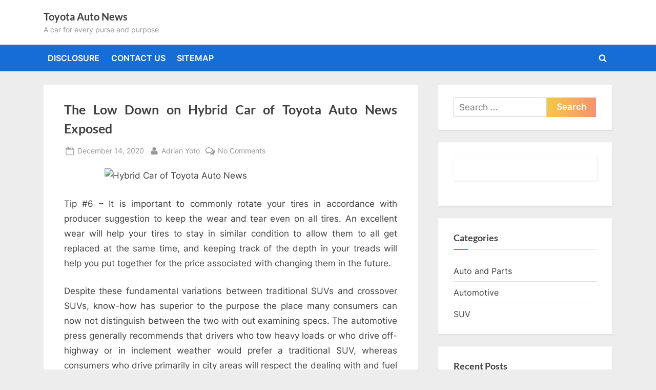

--- FILE ---
content_type: text/html; charset=UTF-8
request_url: http://toyotahn.net/the-low-down-on-hybrid-car-of-toyota-auto-news-exposed.html
body_size: 14751
content:
<!DOCTYPE html>
<html lang="en-US">
<head>
	<meta charset="UTF-8">
	<meta name="viewport" content="width=device-width, initial-scale=1.0">
	<link rel="profile" href="https://gmpg.org/xfn/11">
	<title>The Low Down on Hybrid Car of Toyota Auto News Exposed &#8211; Toyota Auto News</title>
<meta name='robots' content='max-image-preview:large' />
<link rel="alternate" type="application/rss+xml" title="Toyota Auto News &raquo; Feed" href="http://toyotahn.net/feed" />
<link rel="alternate" type="application/rss+xml" title="Toyota Auto News &raquo; Comments Feed" href="http://toyotahn.net/comments/feed" />
<link rel="alternate" type="application/rss+xml" title="Toyota Auto News &raquo; The Low Down on Hybrid Car of Toyota Auto News Exposed Comments Feed" href="http://toyotahn.net/the-low-down-on-hybrid-car-of-toyota-auto-news-exposed.html/feed" />
<link rel="alternate" title="oEmbed (JSON)" type="application/json+oembed" href="http://toyotahn.net/wp-json/oembed/1.0/embed?url=http%3A%2F%2Ftoyotahn.net%2Fthe-low-down-on-hybrid-car-of-toyota-auto-news-exposed.html" />
<link rel="alternate" title="oEmbed (XML)" type="text/xml+oembed" href="http://toyotahn.net/wp-json/oembed/1.0/embed?url=http%3A%2F%2Ftoyotahn.net%2Fthe-low-down-on-hybrid-car-of-toyota-auto-news-exposed.html&#038;format=xml" />
<style id='wp-img-auto-sizes-contain-inline-css'>
img:is([sizes=auto i],[sizes^="auto," i]){contain-intrinsic-size:3000px 1500px}
/*# sourceURL=wp-img-auto-sizes-contain-inline-css */
</style>
<style id='wp-emoji-styles-inline-css'>

	img.wp-smiley, img.emoji {
		display: inline !important;
		border: none !important;
		box-shadow: none !important;
		height: 1em !important;
		width: 1em !important;
		margin: 0 0.07em !important;
		vertical-align: -0.1em !important;
		background: none !important;
		padding: 0 !important;
	}
/*# sourceURL=wp-emoji-styles-inline-css */
</style>
<style id='wp-block-library-inline-css'>
:root{--wp-block-synced-color:#7a00df;--wp-block-synced-color--rgb:122,0,223;--wp-bound-block-color:var(--wp-block-synced-color);--wp-editor-canvas-background:#ddd;--wp-admin-theme-color:#007cba;--wp-admin-theme-color--rgb:0,124,186;--wp-admin-theme-color-darker-10:#006ba1;--wp-admin-theme-color-darker-10--rgb:0,107,160.5;--wp-admin-theme-color-darker-20:#005a87;--wp-admin-theme-color-darker-20--rgb:0,90,135;--wp-admin-border-width-focus:2px}@media (min-resolution:192dpi){:root{--wp-admin-border-width-focus:1.5px}}.wp-element-button{cursor:pointer}:root .has-very-light-gray-background-color{background-color:#eee}:root .has-very-dark-gray-background-color{background-color:#313131}:root .has-very-light-gray-color{color:#eee}:root .has-very-dark-gray-color{color:#313131}:root .has-vivid-green-cyan-to-vivid-cyan-blue-gradient-background{background:linear-gradient(135deg,#00d084,#0693e3)}:root .has-purple-crush-gradient-background{background:linear-gradient(135deg,#34e2e4,#4721fb 50%,#ab1dfe)}:root .has-hazy-dawn-gradient-background{background:linear-gradient(135deg,#faaca8,#dad0ec)}:root .has-subdued-olive-gradient-background{background:linear-gradient(135deg,#fafae1,#67a671)}:root .has-atomic-cream-gradient-background{background:linear-gradient(135deg,#fdd79a,#004a59)}:root .has-nightshade-gradient-background{background:linear-gradient(135deg,#330968,#31cdcf)}:root .has-midnight-gradient-background{background:linear-gradient(135deg,#020381,#2874fc)}:root{--wp--preset--font-size--normal:16px;--wp--preset--font-size--huge:42px}.has-regular-font-size{font-size:1em}.has-larger-font-size{font-size:2.625em}.has-normal-font-size{font-size:var(--wp--preset--font-size--normal)}.has-huge-font-size{font-size:var(--wp--preset--font-size--huge)}.has-text-align-center{text-align:center}.has-text-align-left{text-align:left}.has-text-align-right{text-align:right}.has-fit-text{white-space:nowrap!important}#end-resizable-editor-section{display:none}.aligncenter{clear:both}.items-justified-left{justify-content:flex-start}.items-justified-center{justify-content:center}.items-justified-right{justify-content:flex-end}.items-justified-space-between{justify-content:space-between}.screen-reader-text{border:0;clip-path:inset(50%);height:1px;margin:-1px;overflow:hidden;padding:0;position:absolute;width:1px;word-wrap:normal!important}.screen-reader-text:focus{background-color:#ddd;clip-path:none;color:#444;display:block;font-size:1em;height:auto;left:5px;line-height:normal;padding:15px 23px 14px;text-decoration:none;top:5px;width:auto;z-index:100000}html :where(.has-border-color){border-style:solid}html :where([style*=border-top-color]){border-top-style:solid}html :where([style*=border-right-color]){border-right-style:solid}html :where([style*=border-bottom-color]){border-bottom-style:solid}html :where([style*=border-left-color]){border-left-style:solid}html :where([style*=border-width]){border-style:solid}html :where([style*=border-top-width]){border-top-style:solid}html :where([style*=border-right-width]){border-right-style:solid}html :where([style*=border-bottom-width]){border-bottom-style:solid}html :where([style*=border-left-width]){border-left-style:solid}html :where(img[class*=wp-image-]){height:auto;max-width:100%}:where(figure){margin:0 0 1em}html :where(.is-position-sticky){--wp-admin--admin-bar--position-offset:var(--wp-admin--admin-bar--height,0px)}@media screen and (max-width:600px){html :where(.is-position-sticky){--wp-admin--admin-bar--position-offset:0px}}

/*# sourceURL=wp-block-library-inline-css */
</style><style id='global-styles-inline-css'>
:root{--wp--preset--aspect-ratio--square: 1;--wp--preset--aspect-ratio--4-3: 4/3;--wp--preset--aspect-ratio--3-4: 3/4;--wp--preset--aspect-ratio--3-2: 3/2;--wp--preset--aspect-ratio--2-3: 2/3;--wp--preset--aspect-ratio--16-9: 16/9;--wp--preset--aspect-ratio--9-16: 9/16;--wp--preset--color--black: #000000;--wp--preset--color--cyan-bluish-gray: #abb8c3;--wp--preset--color--white: #ffffff;--wp--preset--color--pale-pink: #f78da7;--wp--preset--color--vivid-red: #cf2e2e;--wp--preset--color--luminous-vivid-orange: #ff6900;--wp--preset--color--luminous-vivid-amber: #fcb900;--wp--preset--color--light-green-cyan: #7bdcb5;--wp--preset--color--vivid-green-cyan: #00d084;--wp--preset--color--pale-cyan-blue: #8ed1fc;--wp--preset--color--vivid-cyan-blue: #0693e3;--wp--preset--color--vivid-purple: #9b51e0;--wp--preset--gradient--vivid-cyan-blue-to-vivid-purple: linear-gradient(135deg,rgb(6,147,227) 0%,rgb(155,81,224) 100%);--wp--preset--gradient--light-green-cyan-to-vivid-green-cyan: linear-gradient(135deg,rgb(122,220,180) 0%,rgb(0,208,130) 100%);--wp--preset--gradient--luminous-vivid-amber-to-luminous-vivid-orange: linear-gradient(135deg,rgb(252,185,0) 0%,rgb(255,105,0) 100%);--wp--preset--gradient--luminous-vivid-orange-to-vivid-red: linear-gradient(135deg,rgb(255,105,0) 0%,rgb(207,46,46) 100%);--wp--preset--gradient--very-light-gray-to-cyan-bluish-gray: linear-gradient(135deg,rgb(238,238,238) 0%,rgb(169,184,195) 100%);--wp--preset--gradient--cool-to-warm-spectrum: linear-gradient(135deg,rgb(74,234,220) 0%,rgb(151,120,209) 20%,rgb(207,42,186) 40%,rgb(238,44,130) 60%,rgb(251,105,98) 80%,rgb(254,248,76) 100%);--wp--preset--gradient--blush-light-purple: linear-gradient(135deg,rgb(255,206,236) 0%,rgb(152,150,240) 100%);--wp--preset--gradient--blush-bordeaux: linear-gradient(135deg,rgb(254,205,165) 0%,rgb(254,45,45) 50%,rgb(107,0,62) 100%);--wp--preset--gradient--luminous-dusk: linear-gradient(135deg,rgb(255,203,112) 0%,rgb(199,81,192) 50%,rgb(65,88,208) 100%);--wp--preset--gradient--pale-ocean: linear-gradient(135deg,rgb(255,245,203) 0%,rgb(182,227,212) 50%,rgb(51,167,181) 100%);--wp--preset--gradient--electric-grass: linear-gradient(135deg,rgb(202,248,128) 0%,rgb(113,206,126) 100%);--wp--preset--gradient--midnight: linear-gradient(135deg,rgb(2,3,129) 0%,rgb(40,116,252) 100%);--wp--preset--font-size--small: 13px;--wp--preset--font-size--medium: 20px;--wp--preset--font-size--large: 36px;--wp--preset--font-size--x-large: 42px;--wp--preset--spacing--20: 0.44rem;--wp--preset--spacing--30: 0.67rem;--wp--preset--spacing--40: 1rem;--wp--preset--spacing--50: 1.5rem;--wp--preset--spacing--60: 2.25rem;--wp--preset--spacing--70: 3.38rem;--wp--preset--spacing--80: 5.06rem;--wp--preset--shadow--natural: 6px 6px 9px rgba(0, 0, 0, 0.2);--wp--preset--shadow--deep: 12px 12px 50px rgba(0, 0, 0, 0.4);--wp--preset--shadow--sharp: 6px 6px 0px rgba(0, 0, 0, 0.2);--wp--preset--shadow--outlined: 6px 6px 0px -3px rgb(255, 255, 255), 6px 6px rgb(0, 0, 0);--wp--preset--shadow--crisp: 6px 6px 0px rgb(0, 0, 0);}:where(.is-layout-flex){gap: 0.5em;}:where(.is-layout-grid){gap: 0.5em;}body .is-layout-flex{display: flex;}.is-layout-flex{flex-wrap: wrap;align-items: center;}.is-layout-flex > :is(*, div){margin: 0;}body .is-layout-grid{display: grid;}.is-layout-grid > :is(*, div){margin: 0;}:where(.wp-block-columns.is-layout-flex){gap: 2em;}:where(.wp-block-columns.is-layout-grid){gap: 2em;}:where(.wp-block-post-template.is-layout-flex){gap: 1.25em;}:where(.wp-block-post-template.is-layout-grid){gap: 1.25em;}.has-black-color{color: var(--wp--preset--color--black) !important;}.has-cyan-bluish-gray-color{color: var(--wp--preset--color--cyan-bluish-gray) !important;}.has-white-color{color: var(--wp--preset--color--white) !important;}.has-pale-pink-color{color: var(--wp--preset--color--pale-pink) !important;}.has-vivid-red-color{color: var(--wp--preset--color--vivid-red) !important;}.has-luminous-vivid-orange-color{color: var(--wp--preset--color--luminous-vivid-orange) !important;}.has-luminous-vivid-amber-color{color: var(--wp--preset--color--luminous-vivid-amber) !important;}.has-light-green-cyan-color{color: var(--wp--preset--color--light-green-cyan) !important;}.has-vivid-green-cyan-color{color: var(--wp--preset--color--vivid-green-cyan) !important;}.has-pale-cyan-blue-color{color: var(--wp--preset--color--pale-cyan-blue) !important;}.has-vivid-cyan-blue-color{color: var(--wp--preset--color--vivid-cyan-blue) !important;}.has-vivid-purple-color{color: var(--wp--preset--color--vivid-purple) !important;}.has-black-background-color{background-color: var(--wp--preset--color--black) !important;}.has-cyan-bluish-gray-background-color{background-color: var(--wp--preset--color--cyan-bluish-gray) !important;}.has-white-background-color{background-color: var(--wp--preset--color--white) !important;}.has-pale-pink-background-color{background-color: var(--wp--preset--color--pale-pink) !important;}.has-vivid-red-background-color{background-color: var(--wp--preset--color--vivid-red) !important;}.has-luminous-vivid-orange-background-color{background-color: var(--wp--preset--color--luminous-vivid-orange) !important;}.has-luminous-vivid-amber-background-color{background-color: var(--wp--preset--color--luminous-vivid-amber) !important;}.has-light-green-cyan-background-color{background-color: var(--wp--preset--color--light-green-cyan) !important;}.has-vivid-green-cyan-background-color{background-color: var(--wp--preset--color--vivid-green-cyan) !important;}.has-pale-cyan-blue-background-color{background-color: var(--wp--preset--color--pale-cyan-blue) !important;}.has-vivid-cyan-blue-background-color{background-color: var(--wp--preset--color--vivid-cyan-blue) !important;}.has-vivid-purple-background-color{background-color: var(--wp--preset--color--vivid-purple) !important;}.has-black-border-color{border-color: var(--wp--preset--color--black) !important;}.has-cyan-bluish-gray-border-color{border-color: var(--wp--preset--color--cyan-bluish-gray) !important;}.has-white-border-color{border-color: var(--wp--preset--color--white) !important;}.has-pale-pink-border-color{border-color: var(--wp--preset--color--pale-pink) !important;}.has-vivid-red-border-color{border-color: var(--wp--preset--color--vivid-red) !important;}.has-luminous-vivid-orange-border-color{border-color: var(--wp--preset--color--luminous-vivid-orange) !important;}.has-luminous-vivid-amber-border-color{border-color: var(--wp--preset--color--luminous-vivid-amber) !important;}.has-light-green-cyan-border-color{border-color: var(--wp--preset--color--light-green-cyan) !important;}.has-vivid-green-cyan-border-color{border-color: var(--wp--preset--color--vivid-green-cyan) !important;}.has-pale-cyan-blue-border-color{border-color: var(--wp--preset--color--pale-cyan-blue) !important;}.has-vivid-cyan-blue-border-color{border-color: var(--wp--preset--color--vivid-cyan-blue) !important;}.has-vivid-purple-border-color{border-color: var(--wp--preset--color--vivid-purple) !important;}.has-vivid-cyan-blue-to-vivid-purple-gradient-background{background: var(--wp--preset--gradient--vivid-cyan-blue-to-vivid-purple) !important;}.has-light-green-cyan-to-vivid-green-cyan-gradient-background{background: var(--wp--preset--gradient--light-green-cyan-to-vivid-green-cyan) !important;}.has-luminous-vivid-amber-to-luminous-vivid-orange-gradient-background{background: var(--wp--preset--gradient--luminous-vivid-amber-to-luminous-vivid-orange) !important;}.has-luminous-vivid-orange-to-vivid-red-gradient-background{background: var(--wp--preset--gradient--luminous-vivid-orange-to-vivid-red) !important;}.has-very-light-gray-to-cyan-bluish-gray-gradient-background{background: var(--wp--preset--gradient--very-light-gray-to-cyan-bluish-gray) !important;}.has-cool-to-warm-spectrum-gradient-background{background: var(--wp--preset--gradient--cool-to-warm-spectrum) !important;}.has-blush-light-purple-gradient-background{background: var(--wp--preset--gradient--blush-light-purple) !important;}.has-blush-bordeaux-gradient-background{background: var(--wp--preset--gradient--blush-bordeaux) !important;}.has-luminous-dusk-gradient-background{background: var(--wp--preset--gradient--luminous-dusk) !important;}.has-pale-ocean-gradient-background{background: var(--wp--preset--gradient--pale-ocean) !important;}.has-electric-grass-gradient-background{background: var(--wp--preset--gradient--electric-grass) !important;}.has-midnight-gradient-background{background: var(--wp--preset--gradient--midnight) !important;}.has-small-font-size{font-size: var(--wp--preset--font-size--small) !important;}.has-medium-font-size{font-size: var(--wp--preset--font-size--medium) !important;}.has-large-font-size{font-size: var(--wp--preset--font-size--large) !important;}.has-x-large-font-size{font-size: var(--wp--preset--font-size--x-large) !important;}
/*# sourceURL=global-styles-inline-css */
</style>

<style id='classic-theme-styles-inline-css'>
/*! This file is auto-generated */
.wp-block-button__link{color:#fff;background-color:#32373c;border-radius:9999px;box-shadow:none;text-decoration:none;padding:calc(.667em + 2px) calc(1.333em + 2px);font-size:1.125em}.wp-block-file__button{background:#32373c;color:#fff;text-decoration:none}
/*# sourceURL=/wp-includes/css/classic-themes.min.css */
</style>
<link rel='stylesheet' id='pressbook-fonts-css' href='http://toyotahn.net/wp-content/fonts/54baec7a96dbf841a148aebd7c4af998.css' media='all' />
<link rel='stylesheet' id='pressbook-style-css' href='http://toyotahn.net/wp-content/themes/pressbook/style.min.css?ver=2.1.6' media='all' />
<style id='pressbook-style-inline-css'>
.site-branding{background-position:center center;}.site-branding{background-repeat:repeat;}.site-branding{background-size:contain;}.top-banner-image{max-height:150px;}.top-navbar{background:linear-gradient(0deg, #166dd6 0%, #1257ab 100%);}.social-navigation a:active .svg-icon,.social-navigation a:focus .svg-icon,.social-navigation a:hover .svg-icon{color:#166dd6;}.primary-navbar,.main-navigation ul ul{background:#166dd6;}.main-navigation .main-navigation-arrow-btn:active,.main-navigation .main-navigation-arrow-btn:hover,.main-navigation li.focus>.main-navigation-arrow-btn,.main-navigation:not(.toggled) li:hover>.main-navigation-arrow-btn,.main-navigation a:active,.main-navigation a:focus,.main-navigation a:hover{color:#166dd6;}.site-branding{background-color:#ffffff;}.site-title,.site-title a,.site-title a:active,.site-title a:focus,.site-title a:hover{color:#404040;}.site-tagline{color:#979797;}.more-link,.wp-block-search .wp-block-search__button,button,input[type=button],input[type=reset],input[type=submit]{background-image:linear-gradient(to right, #f3c841 0%, #f69275 51%, #f3c841 100%);}.more-link,.wp-block-search .wp-block-search__button,button,input[type=button],input[type=reset],input[type=submit]{font-weight:600;}h1,h2,h3,h4,h5,h6{font-weight:700;}.site-title{font-weight:700;}.c-sidebar .widget{border-color:#fafafa;}.footer-widgets,.copyright-text{background:#232323;}.copyright-text a{color:#f69275;}
/*# sourceURL=pressbook-style-inline-css */
</style>
<link rel="https://api.w.org/" href="http://toyotahn.net/wp-json/" /><link rel="alternate" title="JSON" type="application/json" href="http://toyotahn.net/wp-json/wp/v2/posts/3721" /><link rel="EditURI" type="application/rsd+xml" title="RSD" href="http://toyotahn.net/xmlrpc.php?rsd" />
<meta name="generator" content="WordPress 6.9" />
<link rel="canonical" href="http://toyotahn.net/the-low-down-on-hybrid-car-of-toyota-auto-news-exposed.html" />
<link rel='shortlink' href='http://toyotahn.net/?p=3721' />
		<style id="wp-custom-css">
			.post{ text-align: justify; 
}		</style>
		</head>
<body class="wp-singular post-template-default single single-post postid-3721 single-format-standard wp-embed-responsive wp-theme-pressbook single-sidebar right-sidebar pb-content-columns pb-content-cover">

<div id="page" class="site">
	<a class="skip-link screen-reader-text" href="#content">Skip to content</a>

	<header id="masthead" class="site-header">
		<div class="site-branding">
		<div class="u-wrapper site-branding-wrap">
		<div class="site-logo-title logo--lg-size-1 logo--md-size-1 logo--sm-size-1">
			
			<div class="site-title-tagline">
							<p class="site-title site-title--lg-size-2 site-title--md-size-2 site-title--sm-size-2"><a href="http://toyotahn.net/" rel="home">Toyota Auto News</a></p>
								<p class="site-tagline tagline--lg-size-2 tagline--md-size-2 tagline--sm-size-2">A car for every purse and purpose</p>
			</div><!-- .site-title-tagline -->
		</div><!-- .site-logo-title -->

			</div><!-- .site-branding-wrap -->
</div><!-- .site-branding -->
	<div class="primary-navbar">
		<div class="u-wrapper primary-navbar-wrap">
			<nav id="site-navigation" class="main-navigation" aria-label="Primary Menu">
				<button class="primary-menu-toggle" aria-controls="primary-menu" aria-expanded="false" aria-label="Toggle Primary Menu">
					<svg class="svg-icon" width="24" height="24" aria-hidden="true" role="img" focusable="false" viewBox="0.0 0 1536.0 2048" xmlns="http://www.w3.org/2000/svg"><path d="M1536,1472v128c0,17.333-6.333,32.333-19,45s-27.667,19-45,19H64c-17.333,0-32.333-6.333-45-19s-19-27.667-19-45v-128  c0-17.333,6.333-32.333,19-45s27.667-19,45-19h1408c17.333,0,32.333,6.333,45,19S1536,1454.667,1536,1472z M1536,960v128  c0,17.333-6.333,32.333-19,45s-27.667,19-45,19H64c-17.333,0-32.333-6.333-45-19s-19-27.667-19-45V960c0-17.333,6.333-32.333,19-45  s27.667-19,45-19h1408c17.333,0,32.333,6.333,45,19S1536,942.667,1536,960z M1536,448v128c0,17.333-6.333,32.333-19,45  s-27.667,19-45,19H64c-17.333,0-32.333-6.333-45-19S0,593.333,0,576V448c0-17.333,6.333-32.333,19-45s27.667-19,45-19h1408  c17.333,0,32.333,6.333,45,19S1536,430.667,1536,448z"></path></svg><svg class="svg-icon" width="24" height="24" aria-hidden="true" role="img" focusable="false" viewBox="0 0 1792 1792" xmlns="http://www.w3.org/2000/svg"><path d="M1490 1322q0 40-28 68l-136 136q-28 28-68 28t-68-28l-294-294-294 294q-28 28-68 28t-68-28l-136-136q-28-28-28-68t28-68l294-294-294-294q-28-28-28-68t28-68l136-136q28-28 68-28t68 28l294 294 294-294q28-28 68-28t68 28l136 136q28 28 28 68t-28 68l-294 294 294 294q28 28 28 68z" /></svg>				</button>
				<div class="menu-t-container"><ul id="primary-menu" class="menu"><li id="menu-item-4294" class="menu-item menu-item-type-post_type menu-item-object-page menu-item-4294"><a href="http://toyotahn.net/disclosure">DISCLOSURE</a></li>
<li id="menu-item-4295" class="menu-item menu-item-type-post_type menu-item-object-page menu-item-4295"><a href="http://toyotahn.net/contact-us">CONTACT US</a></li>
<li id="menu-item-4296" class="menu-item menu-item-type-post_type menu-item-object-page menu-item-4296"><a href="http://toyotahn.net/sitemap">SITEMAP</a></li>
<li class="primary-menu-search"><a href="#" class="primary-menu-search-toggle" aria-expanded="false"><span class="screen-reader-text">Toggle search form</span><svg class="svg-icon" width="24" height="24" aria-hidden="true" role="img" focusable="false" viewBox="0 0 1792 1792" xmlns="http://www.w3.org/2000/svg"><path d="M1216 832q0-185-131.5-316.5t-316.5-131.5-316.5 131.5-131.5 316.5 131.5 316.5 316.5 131.5 316.5-131.5 131.5-316.5zm512 832q0 52-38 90t-90 38q-54 0-90-38l-343-342q-179 124-399 124-143 0-273.5-55.5t-225-150-150-225-55.5-273.5 55.5-273.5 150-225 225-150 273.5-55.5 273.5 55.5 225 150 150 225 55.5 273.5q0 220-124 399l343 343q37 37 37 90z" /></svg><svg class="svg-icon" width="24" height="24" aria-hidden="true" role="img" focusable="false" viewBox="0 0 1792 1792" xmlns="http://www.w3.org/2000/svg"><path d="M1490 1322q0 40-28 68l-136 136q-28 28-68 28t-68-28l-294-294-294 294q-28 28-68 28t-68-28l-136-136q-28-28-28-68t28-68l294-294-294-294q-28-28-28-68t28-68l136-136q28-28 68-28t68 28l294 294 294-294q28-28 68-28t68 28l136 136q28 28 28 68t-28 68l-294 294 294 294q28 28 28 68z" /></svg></a><div class="search-form-wrap"><form role="search" method="get" class="search-form" action="http://toyotahn.net/">
				<label>
					<span class="screen-reader-text">Search for:</span>
					<input type="search" class="search-field" placeholder="Search &hellip;" value="" name="s" />
				</label>
				<input type="submit" class="search-submit" value="Search" />
			</form></div></li></ul></div>			</nav><!-- #site-navigation -->
		</div><!-- .primary-navbar-wrap -->
	</div><!-- .primary-navbar -->
		</header><!-- #masthead -->

	<div id="content" class="site-content">

	<div class="pb-content-sidebar u-wrapper">
		<main id="primary" class="site-main">

		
<article id="post-3721" class="pb-article pb-singular post-3721 post type-post status-publish format-standard hentry category-suv tag-exposed tag-hybrid tag-toyota">
	
	<header class="entry-header">
	<h1 class="entry-title">The Low Down on Hybrid Car of Toyota Auto News Exposed</h1>		<div class="entry-meta">
					<span class="posted-on">
			<svg class="svg-icon" width="24" height="24" aria-hidden="true" role="img" focusable="false" viewBox="0.0 0 1664.0 2048" xmlns="http://www.w3.org/2000/svg"><path d="M128,1792h1408V768H128V1792z M512,576V288c0-9.333-3-17-9-23s-13.667-9-23-9h-64c-9.333,0-17,3-23,9s-9,13.667-9,23v288  c0,9.333,3,17,9,23s13.667,9,23,9h64c9.333,0,17-3,23-9S512,585.333,512,576z M1280,576V288c0-9.333-3-17-9-23s-13.667-9-23-9h-64  c-9.333,0-17,3-23,9s-9,13.667-9,23v288c0,9.333,3,17,9,23s13.667,9,23,9h64c9.333,0,17-3,23-9S1280,585.333,1280,576z M1664,512  v1280c0,34.667-12.667,64.667-38,90s-55.333,38-90,38H128c-34.667,0-64.667-12.667-90-38s-38-55.333-38-90V512  c0-34.667,12.667-64.667,38-90s55.333-38,90-38h128v-96c0-44,15.667-81.667,47-113s69-47,113-47h64c44,0,81.667,15.667,113,47  s47,69,47,113v96h384v-96c0-44,15.667-81.667,47-113s69-47,113-47h64c44,0,81.667,15.667,113,47s47,69,47,113v96h128  c34.667,0,64.667,12.667,90,38S1664,477.333,1664,512z" /></svg>			<a href="http://toyotahn.net/the-low-down-on-hybrid-car-of-toyota-auto-news-exposed.html" rel="bookmark">
				<span class="screen-reader-text">Posted on </span><time class="entry-date published updated" datetime="2020-12-14T19:48:01+00:00">December 14, 2020</time>			</a>
		</span><!-- .posted-on -->
				<span class="posted-by byline">
			<svg class="svg-icon" width="24" height="24" aria-hidden="true" role="img" focusable="false" viewBox="0.0 0 1408.0 2048" xmlns="http://www.w3.org/2000/svg"><path d="M1408,1533c0,80-24.333,143.167-73,189.5s-113.333,69.5-194,69.5H267c-80.667,0-145.333-23.167-194-69.5S0,1613,0,1533  c0-35.333,1.167-69.833,3.5-103.5s7-70,14-109S33.333,1245.333,44,1212s25-65.833,43-97.5s38.667-58.667,62-81  c23.333-22.333,51.833-40.167,85.5-53.5s70.833-20,111.5-20c6,0,20,7.167,42,21.5s46.833,30.333,74.5,48  c27.667,17.667,63.667,33.667,108,48S659.333,1099,704,1099s89.167-7.167,133.5-21.5s80.333-30.333,108-48  c27.667-17.667,52.5-33.667,74.5-48s36-21.5,42-21.5c40.667,0,77.833,6.667,111.5,20s62.167,31.167,85.5,53.5  c23.333,22.333,44,49.333,62,81s32.333,64.167,43,97.5s19.5,69.5,26.5,108.5s11.667,75.333,14,109S1408,1497.667,1408,1533z   M1088,640c0,106-37.5,196.5-112.5,271.5S810,1024,704,1024s-196.5-37.5-271.5-112.5S320,746,320,640s37.5-196.5,112.5-271.5  S598,256,704,256s196.5,37.5,271.5,112.5S1088,534,1088,640z"></path></svg>			<a href="http://toyotahn.net">
				<span class="screen-reader-text">By </span>Adrian Yoto			</a>
		</span><!-- .posted-by -->
					<span class="comments-link">
				<svg class="svg-icon" width="24" height="24" aria-hidden="true" role="img" focusable="false" viewBox="0 0 1792 1792" xmlns="http://www.w3.org/2000/svg"><path d="M704 384q-153 0-286 52t-211.5 141-78.5 191q0 82 53 158t149 132l97 56-35 84q34-20 62-39l44-31 53 10q78 14 153 14 153 0 286-52t211.5-141 78.5-191-78.5-191-211.5-141-286-52zm0-128q191 0 353.5 68.5t256.5 186.5 94 257-94 257-256.5 186.5-353.5 68.5q-86 0-176-16-124 88-278 128-36 9-86 16h-3q-11 0-20.5-8t-11.5-21q-1-3-1-6.5t.5-6.5 2-6l2.5-5 3.5-5.5 4-5 4.5-5 4-4.5q5-6 23-25t26-29.5 22.5-29 25-38.5 20.5-44q-124-72-195-177t-71-224q0-139 94-257t256.5-186.5 353.5-68.5zm822 1169q10 24 20.5 44t25 38.5 22.5 29 26 29.5 23 25q1 1 4 4.5t4.5 5 4 5 3.5 5.5l2.5 5 2 6 .5 6.5-1 6.5q-3 14-13 22t-22 7q-50-7-86-16-154-40-278-128-90 16-176 16-271 0-472-132 58 4 88 4 161 0 309-45t264-129q125-92 192-212t67-254q0-77-23-152 129 71 204 178t75 230q0 120-71 224.5t-195 176.5z" /></svg><a href="http://toyotahn.net/the-low-down-on-hybrid-car-of-toyota-auto-news-exposed.html#respond">No Comments<span class="screen-reader-text"> on The Low Down on Hybrid Car of Toyota Auto News Exposed</span></a>			</span><!-- .comments-link -->
					</div><!-- .entry-meta -->
			</header><!-- .entry-header -->

	
	<div class="pb-content">
		<div class="entry-content">
			<p><img decoding="async" class="wp-post-image aligncenter" src="https://th.bing.com/th/id/Rb47e16d4fee1b16e4e36b10435b0b0ab?rik=jDgA2TW4NbBVxg&#038;riu=http%3a%2f%2f3.bp.blogspot.com%2f-uP8LdRVP-Ok%2fU7FZ8fHbk4I%2fAAAAAAAAAF8%2fFeQ0pLWXGjI%2fw1200-h630-p-k-no-nu%2furl.png" width="492px" alt="Hybrid Car of Toyota Auto News">Tip #6 &#8211; It is important to commonly rotate your tires in accordance with producer suggestion to keep the wear and tear even on all tires. An excellent wear will help your tires to stay in similar condition to allow them to all get replaced at the same time, and keeping track of the depth in your treads will help you put together for the price associated with changing them in the future.</p>
<p>Despite these fundamental variations between traditional SUVs and crossover SUVs, know-how has superior to the purpose the place many consumers can now not distinguish between the two with out examining specs. The automotive press generally recommends that drivers who tow heavy loads or who drive off-highway or in inclement weather would prefer a traditional SUV, whereas consumers who drive primarily in city areas will respect the dealing with and fuel economy of a crossover SUV.</p>
<h2>The title signifies the usage of this utility machine.</h2>
<p>Utilizing forklifts particularly in warehouses assist so much in carrying and distributing the products. The burden and peak forklifts can carry is impeccable as compared to what an peculiar human being can lift. It makes things easier and quicker thus the necessity to employ more personnel is eradicated. The use of this machinery additionally helps avoid doable hazard and injuries while carrying and transporting items and different products.</p>
<h2>Mannequin DCE50-90L, ECE50-90L, GCE50-90L.</h2>
<p>You might wish to send one thing to your loved ones in some provinces one of nowadays. To migrate and convey your issues with, you and your loved ones decide. From a spot away from dwelling, to procure some furniture. The issue is how you&#8217;d wish to ship all those commodities and packages when you&#8217;ve got a business you want to ship your items or buy some goods. you must do is look for a great truckload freight brokers like Truck Load Carriers, as transport your item is way expensive than the item you want to ship due to this fact Truck Load Carriers is a simple method to cope with.</p>
<h2>Conclusion</h2>
<p>And after dozens of infinite coaching sessions, I used to be not far from being excellent in each. It will not fit drop in mattress liners that fit up over the mattress sides except the bed liner is notched for clearance. The price for this Chevrolet SUV is around $50,000. Such a vehicle is likely one of the most practical to us. It is not going to be too small for the whole family and never too large as effectively.</p>
		</div><!-- .entry-content -->
	</div><!-- .pb-content -->

				<span class="cat-links">
				<svg class="svg-icon" width="24" height="24" aria-hidden="true" role="img" focusable="false" viewBox="0.0 0 1879.0 2048" xmlns="http://www.w3.org/2000/svg"><path d="M1879,1080c0,20.667-10.333,42.667-31,66l-336,396c-28.667,34-68.833,62.833-120.5,86.5S1292,1664,1248,1664H160  c-22.667,0-42.833-4.333-60.5-13S73,1628,73,1608c0-20.667,10.333-42.667,31-66l336-396c28.667-34,68.833-62.833,120.5-86.5  S660,1024,704,1024h1088c22.667,0,42.833,4.333,60.5,13S1879,1060,1879,1080z M1536,736v160H704c-62.667,0-128.333,15.833-197,47.5  S383.667,1015,343,1063L6,1459l-5,6c0-2.667-0.167-6.833-0.5-12.5S0,1442.667,0,1440V480c0-61.333,22-114,66-158s96.667-66,158-66  h320c61.333,0,114,22,158,66s66,96.667,66,158v32h544c61.333,0,114,22,158,66S1536,674.667,1536,736z" /></svg><a href="http://toyotahn.net/category/suv" rel="category tag">SUV</a>			</span><!-- .cat-links -->
						<span class="tag-links">
				<svg class="svg-icon" width="24" height="24" aria-hidden="true" role="img" focusable="false" viewBox="0 0 1792 1792" xmlns="http://www.w3.org/2000/svg"><path d="M384 448q0-53-37.5-90.5t-90.5-37.5-90.5 37.5-37.5 90.5 37.5 90.5 90.5 37.5 90.5-37.5 37.5-90.5zm1067 576q0 53-37 90l-491 492q-39 37-91 37-53 0-90-37l-715-716q-38-37-64.5-101t-26.5-117v-416q0-52 38-90t90-38h416q53 0 117 26.5t102 64.5l715 714q37 39 37 91zm384 0q0 53-37 90l-491 492q-39 37-91 37-36 0-59-14t-53-45l470-470q37-37 37-90 0-52-37-91l-715-714q-38-38-102-64.5t-117-26.5h224q53 0 117 26.5t102 64.5l715 714q37 39 37 91z"></path></svg><span class="screen-reader-text">Tags:</span><a href="http://toyotahn.net/tag/exposed" rel="tag">exposed</a>, <a href="http://toyotahn.net/tag/hybrid" rel="tag">hybrid</a>, <a href="http://toyotahn.net/tag/toyota" rel="tag">toyota</a>			</span><!-- .tag-links -->
			</article><!-- #post-3721 -->

	<nav class="navigation post-navigation" aria-label="Posts">
		<h2 class="screen-reader-text">Post navigation</h2>
		<div class="nav-links"><div class="nav-previous"><a href="http://toyotahn.net/what-most-people-are-saying-about-auto-parts-shop-and-what-you-need-to-do.html" rel="prev"><span class="nav-title"><span class="screen-reader-text">Previous Post:</span> What Most People Are Saying About Auto Parts Shop And What You Need To Do</span></a></div><div class="nav-next"><a href="http://toyotahn.net/up-in-arms-about-car-repair-from-toyota-auto-news.html" rel="next"><span class="nav-title"><span class="screen-reader-text">Next Post:</span> Up In Arms About Car Repair from Toyota Auto News?</span></a></div></div>
	</nav>
<div id="comments" class="comments-area">

		<div id="respond" class="comment-respond">
		<h3 id="reply-title" class="comment-reply-title">Leave a Reply <small><a rel="nofollow" id="cancel-comment-reply-link" href="/the-low-down-on-hybrid-car-of-toyota-auto-news-exposed.html#respond" style="display:none;">Cancel reply</a></small></h3><p class="must-log-in">You must be <a href="http://toyotahn.net/wp-login.php?redirect_to=http%3A%2F%2Ftoyotahn.net%2Fthe-low-down-on-hybrid-car-of-toyota-auto-news-exposed.html">logged in</a> to post a comment.</p>	</div><!-- #respond -->
	
</div><!-- #comments -->

		</main><!-- #primary -->

		
<aside id="secondary" class="widget-area c-sidebar c-sidebar-right">
	<section id="search-2" class="widget widget_search"><form role="search" method="get" class="search-form" action="http://toyotahn.net/">
				<label>
					<span class="screen-reader-text">Search for:</span>
					<input type="search" class="search-field" placeholder="Search &hellip;" value="" name="s" />
				</label>
				<input type="submit" class="search-submit" value="Search" />
			</form></section><section id="magenet_widget-2" class="widget widget_magenet_widget"><aside class="widget magenet_widget_box"><div class="mads-block"></div></aside></section><section id="categories-3" class="widget widget_categories"><h3 class="widget-title">Categories</h3><nav aria-label="Categories">
			<ul>
					<li class="cat-item cat-item-2"><a href="http://toyotahn.net/category/auto-and-parts">Auto and Parts</a>
</li>
	<li class="cat-item cat-item-3"><a href="http://toyotahn.net/category/automotive">Automotive</a>
</li>
	<li class="cat-item cat-item-4"><a href="http://toyotahn.net/category/suv">SUV</a>
</li>
			</ul>

			</nav></section>
		<section id="recent-posts-2" class="widget widget_recent_entries">
		<h3 class="widget-title">Recent Posts</h3><nav aria-label="Recent Posts">
		<ul>
											<li>
					<a href="http://toyotahn.net/the-reduced-down-on-auto-parts-store-of-toyota-auto-news-exposed.html">The Reduced Down on Auto Parts Store of Toyota Auto News Exposed</a>
									</li>
											<li>
					<a href="http://toyotahn.net/the-untold-story-on-car-repair-from-toyota-auto-news-that-you-must-read-or-be-overlooked.html">The Untold Story on Car Repair from Toyota Auto News That You Must Read or Be Overlooked</a>
									</li>
											<li>
					<a href="http://toyotahn.net/rumors-lies-and-auto-parts-plus-from-toyota-auto-news.html">Rumors, Lies and Auto Parts Plus from Toyota Auto News</a>
									</li>
											<li>
					<a href="http://toyotahn.net/the-close-guarded-strategies-of-vehicle-found.html">The Close-guarded Strategies of Vehicle Found</a>
									</li>
											<li>
					<a href="http://toyotahn.net/step-by-step-notes-on-car-repair-from-toyota-auto-news-in-detail-by-detail-order.html">Step-by-step Notes on Car Repair from Toyota Auto News In Detail by detail Order</a>
									</li>
											<li>
					<a href="http://toyotahn.net/car-insurance-of-toyota-auto-news-a-detailed-anaylsis-on-what-does-not-and-what-works.html">Car Insurance of Toyota Auto News &#8211; A Detailed Anaylsis on What Does not and What Works</a>
									</li>
											<li>
					<a href="http://toyotahn.net/new-step-by-step-roadmap-for-automotive.html">New Step-by-step Roadmap For Automotive</a>
									</li>
											<li>
					<a href="http://toyotahn.net/what-everybody-else-does-what-you-ought-to-do-different-and-in-regards-to-car-repair-from-toyota-auto-news.html">What Everybody Else Does What You Ought To Do Different And In Regards To Car Repair from Toyota Auto News</a>
									</li>
											<li>
					<a href="http://toyotahn.net/rumors-lies-and-auto-parts-from-toyota-auto-news.html">Rumors, Lies and Auto Parts from Toyota Auto News</a>
									</li>
											<li>
					<a href="http://toyotahn.net/the-key-for-car-insurance-of-toyota-auto-news-revealed-in-5-simple-measures.html">The Key For Car Insurance of Toyota Auto News Revealed in 5 Simple Measures</a>
									</li>
					</ul>

		</nav></section><section id="archives-3" class="widget widget_archive"><h3 class="widget-title">Archives</h3><nav aria-label="Archives">
			<ul>
					<li><a href='http://toyotahn.net/2022/03'>March 2022</a></li>
	<li><a href='http://toyotahn.net/2022/02'>February 2022</a></li>
	<li><a href='http://toyotahn.net/2022/01'>January 2022</a></li>
	<li><a href='http://toyotahn.net/2021/12'>December 2021</a></li>
	<li><a href='http://toyotahn.net/2021/11'>November 2021</a></li>
	<li><a href='http://toyotahn.net/2021/10'>October 2021</a></li>
	<li><a href='http://toyotahn.net/2021/09'>September 2021</a></li>
	<li><a href='http://toyotahn.net/2021/08'>August 2021</a></li>
	<li><a href='http://toyotahn.net/2021/07'>July 2021</a></li>
	<li><a href='http://toyotahn.net/2021/06'>June 2021</a></li>
	<li><a href='http://toyotahn.net/2021/05'>May 2021</a></li>
	<li><a href='http://toyotahn.net/2021/04'>April 2021</a></li>
	<li><a href='http://toyotahn.net/2021/03'>March 2021</a></li>
	<li><a href='http://toyotahn.net/2021/02'>February 2021</a></li>
	<li><a href='http://toyotahn.net/2021/01'>January 2021</a></li>
	<li><a href='http://toyotahn.net/2020/12'>December 2020</a></li>
	<li><a href='http://toyotahn.net/2020/11'>November 2020</a></li>
			</ul>

			</nav></section><section id="tag_cloud-2" class="widget widget_tag_cloud"><h3 class="widget-title">Tags</h3><nav aria-label="Tags"><div class="tagcloud"><a href="http://toyotahn.net/tag/automobile" class="tag-cloud-link tag-link-5 tag-link-position-1" style="font-size: 13.569060773481pt;" aria-label="automobile (15 items)">automobile</a>
<a href="http://toyotahn.net/tag/automotive" class="tag-cloud-link tag-link-6 tag-link-position-2" style="font-size: 15.734806629834pt;" aria-label="automotive (29 items)">automotive</a>
<a href="http://toyotahn.net/tag/basics" class="tag-cloud-link tag-link-7 tag-link-position-3" style="font-size: 8.9281767955801pt;" aria-label="basics (3 items)">basics</a>
<a href="http://toyotahn.net/tag/detail" class="tag-cloud-link tag-link-11 tag-link-position-4" style="font-size: 8.9281767955801pt;" aria-label="detail (3 items)">detail</a>
<a href="http://toyotahn.net/tag/details" class="tag-cloud-link tag-link-12 tag-link-position-5" style="font-size: 13.569060773481pt;" aria-label="details (15 items)">details</a>
<a href="http://toyotahn.net/tag/dirty" class="tag-cloud-link tag-link-13 tag-link-position-6" style="font-size: 10.861878453039pt;" aria-label="dirty (6 items)">dirty</a>
<a href="http://toyotahn.net/tag/driving" class="tag-cloud-link tag-link-14 tag-link-position-7" style="font-size: 14.187845303867pt;" aria-label="driving (18 items)">driving</a>
<a href="http://toyotahn.net/tag/expert" class="tag-cloud-link tag-link-16 tag-link-position-8" style="font-size: 10.32044198895pt;" aria-label="expert (5 items)">expert</a>
<a href="http://toyotahn.net/tag/experts" class="tag-cloud-link tag-link-17 tag-link-position-9" style="font-size: 12.872928176796pt;" aria-label="experts (12 items)">experts</a>
<a href="http://toyotahn.net/tag/explained" class="tag-cloud-link tag-link-18 tag-link-position-10" style="font-size: 11.24861878453pt;" aria-label="explained (7 items)">explained</a>
<a href="http://toyotahn.net/tag/exposed" class="tag-cloud-link tag-link-19 tag-link-position-11" style="font-size: 12.872928176796pt;" aria-label="exposed (12 items)">exposed</a>
<a href="http://toyotahn.net/tag/expressing" class="tag-cloud-link tag-link-20 tag-link-position-12" style="font-size: 10.861878453039pt;" aria-label="expressing (6 items)">expressing</a>
<a href="http://toyotahn.net/tag/function" class="tag-cloud-link tag-link-21 tag-link-position-13" style="font-size: 8.9281767955801pt;" aria-label="function (3 items)">function</a>
<a href="http://toyotahn.net/tag/guide" class="tag-cloud-link tag-link-22 tag-link-position-14" style="font-size: 11.635359116022pt;" aria-label="guide (8 items)">guide</a>
<a href="http://toyotahn.net/tag/hidden" class="tag-cloud-link tag-link-23 tag-link-position-15" style="font-size: 11.24861878453pt;" aria-label="hidden (7 items)">hidden</a>
<a href="http://toyotahn.net/tag/hybrid" class="tag-cloud-link tag-link-24 tag-link-position-16" style="font-size: 12.872928176796pt;" aria-label="hybrid (12 items)">hybrid</a>
<a href="http://toyotahn.net/tag/information" class="tag-cloud-link tag-link-26 tag-link-position-17" style="font-size: 8.9281767955801pt;" aria-label="information (3 items)">information</a>
<a href="http://toyotahn.net/tag/insurance" class="tag-cloud-link tag-link-27 tag-link-position-18" style="font-size: 16.817679558011pt;" aria-label="insurance (41 items)">insurance</a>
<a href="http://toyotahn.net/tag/midsize" class="tag-cloud-link tag-link-28 tag-link-position-19" style="font-size: 12.872928176796pt;" aria-label="midsize (12 items)">midsize</a>
<a href="http://toyotahn.net/tag/mystery" class="tag-cloud-link tag-link-29 tag-link-position-20" style="font-size: 8pt;" aria-label="mystery (2 items)">mystery</a>
<a href="http://toyotahn.net/tag/online" class="tag-cloud-link tag-link-31 tag-link-position-21" style="font-size: 14.651933701657pt;" aria-label="online (21 items)">online</a>
<a href="http://toyotahn.net/tag/parts" class="tag-cloud-link tag-link-33 tag-link-position-22" style="font-size: 19.756906077348pt;" aria-label="parts (100 items)">parts</a>
<a href="http://toyotahn.net/tag/proceed" class="tag-cloud-link tag-link-34 tag-link-position-23" style="font-size: 8pt;" aria-label="proceed (2 items)">proceed</a>
<a href="http://toyotahn.net/tag/professional" class="tag-cloud-link tag-link-35 tag-link-position-24" style="font-size: 8pt;" aria-label="professional (2 items)">professional</a>
<a href="http://toyotahn.net/tag/repair" class="tag-cloud-link tag-link-36 tag-link-position-25" style="font-size: 15.502762430939pt;" aria-label="repair (27 items)">repair</a>
<a href="http://toyotahn.net/tag/report" class="tag-cloud-link tag-link-37 tag-link-position-26" style="font-size: 11.635359116022pt;" aria-label="report (8 items)">report</a>
<a href="http://toyotahn.net/tag/secret" class="tag-cloud-link tag-link-38 tag-link-position-27" style="font-size: 13.414364640884pt;" aria-label="secret (14 items)">secret</a>
<a href="http://toyotahn.net/tag/shocking" class="tag-cloud-link tag-link-39 tag-link-position-28" style="font-size: 8.9281767955801pt;" aria-label="shocking (3 items)">shocking</a>
<a href="http://toyotahn.net/tag/shows" class="tag-cloud-link tag-link-41 tag-link-position-29" style="font-size: 10.32044198895pt;" aria-label="shows (5 items)">shows</a>
<a href="http://toyotahn.net/tag/simple" class="tag-cloud-link tag-link-42 tag-link-position-30" style="font-size: 12.872928176796pt;" aria-label="simple (12 items)">simple</a>
<a href="http://toyotahn.net/tag/solution" class="tag-cloud-link tag-link-43 tag-link-position-31" style="font-size: 10.861878453039pt;" aria-label="solution (6 items)">solution</a>
<a href="http://toyotahn.net/tag/starting" class="tag-cloud-link tag-link-44 tag-link-position-32" style="font-size: 10.861878453039pt;" aria-label="starting (6 items)">starting</a>
<a href="http://toyotahn.net/tag/steps" class="tag-cloud-link tag-link-45 tag-link-position-33" style="font-size: 10.32044198895pt;" aria-label="steps (5 items)">steps</a>
<a href="http://toyotahn.net/tag/store" class="tag-cloud-link tag-link-46 tag-link-position-34" style="font-size: 14.961325966851pt;" aria-label="store (23 items)">store</a>
<a href="http://toyotahn.net/tag/strategies" class="tag-cloud-link tag-link-47 tag-link-position-35" style="font-size: 10.861878453039pt;" aria-label="strategies (6 items)">strategies</a>
<a href="http://toyotahn.net/tag/strategy" class="tag-cloud-link tag-link-48 tag-link-position-36" style="font-size: 10.32044198895pt;" aria-label="strategy (5 items)">strategy</a>
<a href="http://toyotahn.net/tag/successful" class="tag-cloud-link tag-link-49 tag-link-position-37" style="font-size: 8.9281767955801pt;" aria-label="successful (3 items)">successful</a>
<a href="http://toyotahn.net/tag/tactics" class="tag-cloud-link tag-link-50 tag-link-position-38" style="font-size: 8.9281767955801pt;" aria-label="tactics (3 items)">tactics</a>
<a href="http://toyotahn.net/tag/technique" class="tag-cloud-link tag-link-51 tag-link-position-39" style="font-size: 11.24861878453pt;" aria-label="technique (7 items)">technique</a>
<a href="http://toyotahn.net/tag/techniques" class="tag-cloud-link tag-link-52 tag-link-position-40" style="font-size: 10.861878453039pt;" aria-label="techniques (6 items)">techniques</a>
<a href="http://toyotahn.net/tag/toyota" class="tag-cloud-link tag-link-53 tag-link-position-41" style="font-size: 22pt;" aria-label="toyota (195 items)">toyota</a>
<a href="http://toyotahn.net/tag/trick" class="tag-cloud-link tag-link-54 tag-link-position-42" style="font-size: 8pt;" aria-label="trick (2 items)">trick</a>
<a href="http://toyotahn.net/tag/understand" class="tag-cloud-link tag-link-55 tag-link-position-43" style="font-size: 8pt;" aria-label="understand (2 items)">understand</a>
<a href="http://toyotahn.net/tag/vehicle" class="tag-cloud-link tag-link-56 tag-link-position-44" style="font-size: 14.187845303867pt;" aria-label="vehicle (18 items)">vehicle</a>
<a href="http://toyotahn.net/tag/wrong" class="tag-cloud-link tag-link-57 tag-link-position-45" style="font-size: 10.861878453039pt;" aria-label="wrong (6 items)">wrong</a></div>
</nav></section></aside><!-- #secondary -->

	</div><!-- .pb-content-sidebar -->

<!-- wmm w -->	</div><!-- #content -->

	<footer id="colophon" class="site-footer">
		
<div class="copyright-text">
	<div class="u-wrapper copyright-text-wrap">
			<p>Copyright &copy; 2026 Toyota Auto News.</p>
				<p class="pressbook-credit">
		Powered by <a href="https://scriptstown.com/wordpress-themes/pressbook/" itemprop="url">PressBook WordPress theme</a>		</p><!-- .pressbook-credit -->
	</div><!-- .copyright-text-wrap -->
</div><!-- .copyright-text -->
	</footer><!-- #colophon -->

		<a href="#" class="go-to-top" aria-label="Go to top"></a>
	</div><!-- #page -->

<script type="speculationrules">
{"prefetch":[{"source":"document","where":{"and":[{"href_matches":"/*"},{"not":{"href_matches":["/wp-*.php","/wp-admin/*","/wp-content/uploads/*","/wp-content/*","/wp-content/plugins/*","/wp-content/themes/pressbook/*","/*\\?(.+)"]}},{"not":{"selector_matches":"a[rel~=\"nofollow\"]"}},{"not":{"selector_matches":".no-prefetch, .no-prefetch a"}}]},"eagerness":"conservative"}]}
</script>
<script src="http://toyotahn.net/wp-content/themes/pressbook/js/script.min.js?ver=2.1.6" id="pressbook-script-js"></script>
<script src="http://toyotahn.net/wp-includes/js/comment-reply.min.js?ver=6.9" id="comment-reply-js" async data-wp-strategy="async" fetchpriority="low"></script>
<script src="http://toyotahn.net/wp-content/themes/pressbook/js/ResizeObserver.min.js?ver=1.5.1" id="resize-observer-polyfill-js"></script>
<script src="http://toyotahn.net/wp-content/themes/pressbook/js/sticky-sidebar.min.js?ver=1.1.1" id="sticky-sidebar-js"></script>
<script id="sticky-sidebar-js-after">
try{new StickySidebar(".site-content > .pb-content-sidebar > .c-sidebar",{topSpacing:100,bottomSpacing:0,containerSelector:".site-content > .pb-content-sidebar",minWidth:1023});new StickySidebar(".site-content > .pb-content-sidebar > .c-sidebar-right",{topSpacing:100,bottomSpacing:0,containerSelector:".site-content > .pb-content-sidebar",minWidth:1023});}catch(e){}
//# sourceURL=sticky-sidebar-js-after
</script>
<script id="wp-emoji-settings" type="application/json">
{"baseUrl":"https://s.w.org/images/core/emoji/17.0.2/72x72/","ext":".png","svgUrl":"https://s.w.org/images/core/emoji/17.0.2/svg/","svgExt":".svg","source":{"concatemoji":"http://toyotahn.net/wp-includes/js/wp-emoji-release.min.js?ver=6.9"}}
</script>
<script type="module">
/*! This file is auto-generated */
const a=JSON.parse(document.getElementById("wp-emoji-settings").textContent),o=(window._wpemojiSettings=a,"wpEmojiSettingsSupports"),s=["flag","emoji"];function i(e){try{var t={supportTests:e,timestamp:(new Date).valueOf()};sessionStorage.setItem(o,JSON.stringify(t))}catch(e){}}function c(e,t,n){e.clearRect(0,0,e.canvas.width,e.canvas.height),e.fillText(t,0,0);t=new Uint32Array(e.getImageData(0,0,e.canvas.width,e.canvas.height).data);e.clearRect(0,0,e.canvas.width,e.canvas.height),e.fillText(n,0,0);const a=new Uint32Array(e.getImageData(0,0,e.canvas.width,e.canvas.height).data);return t.every((e,t)=>e===a[t])}function p(e,t){e.clearRect(0,0,e.canvas.width,e.canvas.height),e.fillText(t,0,0);var n=e.getImageData(16,16,1,1);for(let e=0;e<n.data.length;e++)if(0!==n.data[e])return!1;return!0}function u(e,t,n,a){switch(t){case"flag":return n(e,"\ud83c\udff3\ufe0f\u200d\u26a7\ufe0f","\ud83c\udff3\ufe0f\u200b\u26a7\ufe0f")?!1:!n(e,"\ud83c\udde8\ud83c\uddf6","\ud83c\udde8\u200b\ud83c\uddf6")&&!n(e,"\ud83c\udff4\udb40\udc67\udb40\udc62\udb40\udc65\udb40\udc6e\udb40\udc67\udb40\udc7f","\ud83c\udff4\u200b\udb40\udc67\u200b\udb40\udc62\u200b\udb40\udc65\u200b\udb40\udc6e\u200b\udb40\udc67\u200b\udb40\udc7f");case"emoji":return!a(e,"\ud83e\u1fac8")}return!1}function f(e,t,n,a){let r;const o=(r="undefined"!=typeof WorkerGlobalScope&&self instanceof WorkerGlobalScope?new OffscreenCanvas(300,150):document.createElement("canvas")).getContext("2d",{willReadFrequently:!0}),s=(o.textBaseline="top",o.font="600 32px Arial",{});return e.forEach(e=>{s[e]=t(o,e,n,a)}),s}function r(e){var t=document.createElement("script");t.src=e,t.defer=!0,document.head.appendChild(t)}a.supports={everything:!0,everythingExceptFlag:!0},new Promise(t=>{let n=function(){try{var e=JSON.parse(sessionStorage.getItem(o));if("object"==typeof e&&"number"==typeof e.timestamp&&(new Date).valueOf()<e.timestamp+604800&&"object"==typeof e.supportTests)return e.supportTests}catch(e){}return null}();if(!n){if("undefined"!=typeof Worker&&"undefined"!=typeof OffscreenCanvas&&"undefined"!=typeof URL&&URL.createObjectURL&&"undefined"!=typeof Blob)try{var e="postMessage("+f.toString()+"("+[JSON.stringify(s),u.toString(),c.toString(),p.toString()].join(",")+"));",a=new Blob([e],{type:"text/javascript"});const r=new Worker(URL.createObjectURL(a),{name:"wpTestEmojiSupports"});return void(r.onmessage=e=>{i(n=e.data),r.terminate(),t(n)})}catch(e){}i(n=f(s,u,c,p))}t(n)}).then(e=>{for(const n in e)a.supports[n]=e[n],a.supports.everything=a.supports.everything&&a.supports[n],"flag"!==n&&(a.supports.everythingExceptFlag=a.supports.everythingExceptFlag&&a.supports[n]);var t;a.supports.everythingExceptFlag=a.supports.everythingExceptFlag&&!a.supports.flag,a.supports.everything||((t=a.source||{}).concatemoji?r(t.concatemoji):t.wpemoji&&t.twemoji&&(r(t.twemoji),r(t.wpemoji)))});
//# sourceURL=http://toyotahn.net/wp-includes/js/wp-emoji-loader.min.js
</script>
</body>
</html>
